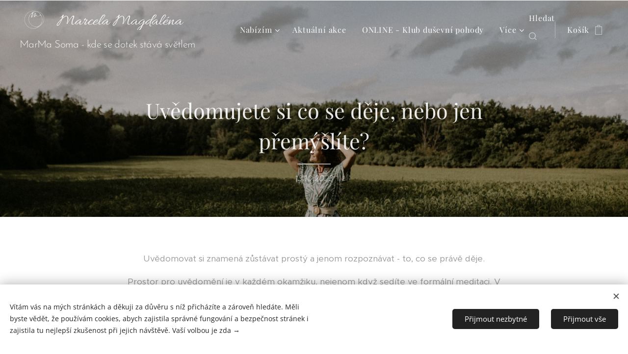

--- FILE ---
content_type: text/html; charset=UTF-8
request_url: https://www.marcelamagdalena.cz/l/uvedomujete-si-co-se-deje-nebo-jen-premyslite/
body_size: 21458
content:
<!DOCTYPE html>
<html class="no-js" prefix="og: https://ogp.me/ns#" lang="cs">
<head><link rel="preconnect" href="https://duyn491kcolsw.cloudfront.net" crossorigin><link rel="preconnect" href="https://fonts.gstatic.com" crossorigin><meta charset="utf-8"><link rel="shortcut icon" href="https://duyn491kcolsw.cloudfront.net/files/0u/0u7/0u7xd5.ico?ph=cd224c8e26"><link rel="apple-touch-icon" href="https://duyn491kcolsw.cloudfront.net/files/0u/0u7/0u7xd5.ico?ph=cd224c8e26"><link rel="icon" href="https://duyn491kcolsw.cloudfront.net/files/0u/0u7/0u7xd5.ico?ph=cd224c8e26">
    <meta http-equiv="X-UA-Compatible" content="IE=edge">
    <title>Uvědomujete si co se děje, nebo jen přemýšlíte</title>
    <meta name="viewport" content="width=device-width,initial-scale=1">
    <meta name="msapplication-tap-highlight" content="no">
    
    <link href="https://duyn491kcolsw.cloudfront.net/files/0r/0rk/0rklmm.css?ph=cd224c8e26" media="print" rel="stylesheet">
    <link href="https://duyn491kcolsw.cloudfront.net/files/2e/2e5/2e5qgh.css?ph=cd224c8e26" media="screen and (min-width:100000em)" rel="stylesheet" data-type="cq" disabled>
    <link rel="stylesheet" href="https://duyn491kcolsw.cloudfront.net/files/45/45b/45boco.css?ph=cd224c8e26"><link rel="stylesheet" href="https://duyn491kcolsw.cloudfront.net/files/4e/4er/4ersdq.css?ph=cd224c8e26" media="screen and (min-width:37.5em)"><link rel="stylesheet" href="https://duyn491kcolsw.cloudfront.net/files/1t/1tx/1tx9al.css?ph=cd224c8e26" data-wnd_color_scheme_file=""><link rel="stylesheet" href="https://duyn491kcolsw.cloudfront.net/files/13/13w/13w0vq.css?ph=cd224c8e26" data-wnd_color_scheme_desktop_file="" media="screen and (min-width:37.5em)" disabled=""><link rel="stylesheet" href="https://duyn491kcolsw.cloudfront.net/files/2v/2v0/2v0ue7.css?ph=cd224c8e26" data-wnd_additive_color_file=""><link rel="stylesheet" href="https://duyn491kcolsw.cloudfront.net/files/3d/3dz/3dzb9f.css?ph=cd224c8e26" data-wnd_typography_file=""><link rel="stylesheet" href="https://duyn491kcolsw.cloudfront.net/files/01/013/0133ua.css?ph=cd224c8e26" data-wnd_typography_desktop_file="" media="screen and (min-width:37.5em)" disabled=""><script>(()=>{let e=!1;const t=()=>{if(!e&&window.innerWidth>=600){for(let e=0,t=document.querySelectorAll('head > link[href*="css"][media="screen and (min-width:37.5em)"]');e<t.length;e++)t[e].removeAttribute("disabled");e=!0}};t(),window.addEventListener("resize",t),"container"in document.documentElement.style||fetch(document.querySelector('head > link[data-type="cq"]').getAttribute("href")).then((e=>{e.text().then((e=>{const t=document.createElement("style");document.head.appendChild(t),t.appendChild(document.createTextNode(e)),import("https://duyn491kcolsw.cloudfront.net/client/js.polyfill/container-query-polyfill.modern.js").then((()=>{let e=setInterval((function(){document.body&&(document.body.classList.add("cq-polyfill-loaded"),clearInterval(e))}),100)}))}))}))})()</script>
<link rel="preload stylesheet" href="https://duyn491kcolsw.cloudfront.net/files/2m/2m8/2m8msc.css?ph=cd224c8e26" as="style"><meta name="description" content="Uvědomovat si znamená zůstávat prostý a jenom rozpoznávat - to, co se právě děje."><meta name="keywords" content="kontinuum movement, duševní hygiena, marma meditace, marma, meditace, harmonie těla a mysli"><meta name="generator" content="Webnode 2"><meta name="apple-mobile-web-app-capable" content="no"><meta name="apple-mobile-web-app-status-bar-style" content="black"><meta name="format-detection" content="telephone=no">



<meta property="og:url" content="https://marcelamagdalena.cz/l/uvedomujete-si-co-se-deje-nebo-jen-premyslite/"><meta property="og:title" content="Uvědomujete si co se děje, nebo jen přemýšlíte"><meta property="og:type" content="article"><meta property="og:description" content="Uvědomovat si znamená zůstávat prostý a jenom rozpoznávat - to, co se právě děje."><meta property="og:site_name" content="Marcela Magdaléna"><meta property="og:image" content="https://cd224c8e26.clvaw-cdnwnd.com/b2919ec47ace3794a1fedf4126bd5b16/200003107-53c2153c22/700/5E0A2668%202.jpeg?ph=cd224c8e26"><meta property="og:article:published_time" content="2023-10-13T00:00:00+0200"><meta name="robots" content="index,follow"><link rel="canonical" href="https://www.marcelamagdalena.cz/l/uvedomujete-si-co-se-deje-nebo-jen-premyslite/"><script>window.checkAndChangeSvgColor=function(c){try{var a=document.getElementById(c);if(a){c=[["border","borderColor"],["outline","outlineColor"],["color","color"]];for(var h,b,d,f=[],e=0,m=c.length;e<m;e++)if(h=window.getComputedStyle(a)[c[e][1]].replace(/\s/g,"").match(/^rgb[a]?\(([0-9]{1,3}),([0-9]{1,3}),([0-9]{1,3})/i)){b="";for(var g=1;3>=g;g++)b+=("0"+parseInt(h[g],10).toString(16)).slice(-2);"0"===b.charAt(0)&&(d=parseInt(b.substr(0,2),16),d=Math.max(16,d),b=d.toString(16)+b.slice(-4));f.push(c[e][0]+"="+b)}if(f.length){var k=a.getAttribute("data-src"),l=k+(0>k.indexOf("?")?"?":"&")+f.join("&");a.src!=l&&(a.src=l,a.outerHTML=a.outerHTML)}}}catch(n){}};</script></head>
<body class="l wt-blogpost ac-h ac-s ac-i ac-n l-default l-d-none b-btn-fr b-btn-s-l b-btn-dn b-btn-bw-2 img-d-r img-t-u img-h-z line-solid b-e-bs lbox-l c-s-s hn-tbg wnd-s-i  wnd-fe   wnd-eshop"><noscript>
				<iframe
				 src="https://www.googletagmanager.com/ns.html?id=GTM-542MMSL"
				 height="0"
				 width="0"
				 style="display:none;visibility:hidden"
				 >
				 </iframe>
			</noscript>

<div class="wnd-page l-page cs-dim ac-bcaaa4 ac-normal t-t-fs-m t-t-fw-l t-t-sp-n t-t-d-t t-s-fs-l t-s-fw-l t-s-sp-n t-s-d-n t-p-fs-m t-p-fw-l t-p-sp-n t-h-fs-m t-h-fw-m t-h-sp-n t-bq-fs-m t-bq-fw-m t-bq-sp-n t-bq-d-l t-btn-fw-l t-nav-fw-l t-pd-fw-l t-nav-tt-n">
    <div class="l-w t cf t-19">
        <div class="l-bg cf">
            <div class="s-bg-l">
                
                
            </div>
        </div>
        <header class="l-h cf">
            <div class="sw cf">
	<div class="sw-c cf"><section data-space="true" class="s s-hn s-hn-slogan wnd-mt-classic wnd-na-c logo-classic sc-none   wnd-w-max wnd-nh-m hn-no-bg sc-m menu-default-underline">
	<div class="s-w">
		<div class="s-o">

			<div class="s-bg">
                <div class="s-bg-l">
                    
                    
                </div>
			</div>

			<div class="h-w h-f wnd-fixed">

				<div class="n-l">
					<div class="s-c menu-nav">
						<div class="logo-block">
							<div class="b b-l logo logo-default logo-nb allura wnd-logo-with-text wnd-iar-1-1 logo-28 b-ls-l" id="wnd_LogoBlock_4607" data-wnd_mvc_type="wnd.fe.LogoBlock">
	<div class="b-l-c logo-content">
		<a class="b-l-link logo-link" href="/home/">

			<div class="b-l-image logo-image">
				<div class="b-l-image-w logo-image-cell">
                    <picture><source type="image/webp" srcset="https://cd224c8e26.clvaw-cdnwnd.com/b2919ec47ace3794a1fedf4126bd5b16/200003837-447dc447df/450/mm_logo_FINAL_bi%CC%81le3.webp?ph=cd224c8e26 450w, https://cd224c8e26.clvaw-cdnwnd.com/b2919ec47ace3794a1fedf4126bd5b16/200003837-447dc447df/700/mm_logo_FINAL_bi%CC%81le3.webp?ph=cd224c8e26 700w, https://cd224c8e26.clvaw-cdnwnd.com/b2919ec47ace3794a1fedf4126bd5b16/200003837-447dc447df/mm_logo_FINAL_bi%CC%81le3.webp?ph=cd224c8e26 1200w" sizes="(min-width: 600px) 450px, (min-width: 360px) calc(100vw * 0.8), 100vw" ><img src="https://cd224c8e26.clvaw-cdnwnd.com/b2919ec47ace3794a1fedf4126bd5b16/200003836-44eeb44eed/mm_logo_FINAL_bi%CC%81le3.png?ph=cd224c8e26" alt="" width="1200" height="1200" class="wnd-logo-img" ></picture>
				</div>
			</div>

			

			<div class="b-l-br logo-br"></div>

			<div class="b-l-text logo-text-wrapper">
				<div class="b-l-text-w logo-text">
					<span class="b-l-text-c logo-text-cell"><font><font class="wnd-font-size-120">Marcela Magdaléna</font>&nbsp;</font></span>
				</div>
			</div>

		</a>
	</div>
</div>
							<div class="l-s logo-slogan claim"><span class="sit b claim-default claim-nb brandon-grotesque slogan-21">
	<span class="sit-w"><span class="sit-c">MarMa Soma - kde se dotek stává světlem&nbsp;</span></span>
</span></div>
						</div>

						<div id="menu-slider">
							<div id="menu-block">
								<nav id="menu"><div class="menu-font menu-wrapper">
	<a href="#" class="menu-close" rel="nofollow" title="Close Menu"></a>
	<ul role="menubar" aria-label="Menu" class="level-1">
		<li role="none" class="wnd-with-submenu">
			<a class="menu-item" role="menuitem" href="/co-nabizim/"><span class="menu-item-text">Nabízím</span></a>
			<ul role="menubar" aria-label="Menu" class="level-2">
		<li role="none">
			<a class="menu-item" role="menuitem" href="/marma-masaze/"><span class="menu-item-text">MarMa Soma - péče</span></a>
			
		</li><li role="none">
			<a class="menu-item" role="menuitem" href="/marma-soma-umeni-vedomeho-doteku/"><span class="menu-item-text">MarMa Soma™- kurzy</span></a>
			
		</li><li role="none">
			<a class="menu-item" role="menuitem" href="/individualni-lekce/"><span class="menu-item-text">Individuální lekce</span></a>
			
		</li><li role="none">
			<a class="menu-item" role="menuitem" href="/meditace-stazeni-zdarma/"><span class="menu-item-text">Meditace - zDARma </span></a>
			
		</li><li role="none">
			<a class="menu-item" role="menuitem" href="/leceni-zvukem/"><span class="menu-item-text">Léčení zvukem </span></a>
			
		</li><li role="none">
			<a class="menu-item" role="menuitem" href="/kristalova-pout/"><span class="menu-item-text">Křišťálová pouť</span></a>
			
		</li><li role="none">
			<a class="menu-item" role="menuitem" href="/prozitkove-pobyty/"><span class="menu-item-text">Prožitkové pobyty</span></a>
			
		</li><li role="none">
			<a class="menu-item" role="menuitem" href="/ritualni-terapie/"><span class="menu-item-text">Rituály </span></a>
			
		</li><li role="none">
			<a class="menu-item" role="menuitem" href="/osobni-mandala/"><span class="menu-item-text">Osobní mandala </span></a>
			
		</li><li role="none">
			<a class="menu-item" role="menuitem" href="/darkove-poukazy/"><span class="menu-item-text">Dárkové poukazy</span></a>
			
		</li><li role="none">
			<a class="menu-item" role="menuitem" href="/teedenicek/"><span class="menu-item-text">TeeDeníček</span></a>
			
		</li><li role="none">
			<a class="menu-item" role="menuitem" href="/fotogalerie/"><span class="menu-item-text">Fotogalerie</span></a>
			
		</li>
	</ul>
		</li><li role="none">
			<a class="menu-item" role="menuitem" href="/terminy-akci/"><span class="menu-item-text">Aktuální akce</span></a>
			
		</li><li role="none">
			<a class="menu-item" role="menuitem" href="/klub-dusevni-pohody2/"><span class="menu-item-text">ONLINE - Klub duševní pohody</span></a>
			
		</li><li role="none">
			<a class="menu-item" role="menuitem" href="/kontakt/"><span class="menu-item-text">Kontakt</span></a>
			
		</li>
	</ul>
	<span class="more-text">Více</span>
</div></nav>
							</div>
						</div>

						<div class="cart-and-mobile">
							<div class="search">
    <div class="search-app"></div>
</div>
							<div class="cart cf">
	<div class="cart-content">
		<a href="/cart/">
			<div class="cart-content-link">
				<div class="cart-text"><span>Košík</span></div>
				<div class="cart-piece-count" data-count="0" data-wnd_cart_part="count">0</div>
				<div class="cart-piece-text" data-wnd_cart_part="text"></div>
				<div class="cart-price" data-wnd_cart_part="price">0,00 Kč</div>
			</div>
		</a>
	</div>
</div>

							<div id="menu-mobile">
								<a href="#" id="menu-submit"><span></span>Menu</a>
							</div>
						</div>
					</div>
				</div>

			</div>
		</div>
	</div>
</section></div>
</div>
        </header>
        <main class="l-m cf">
            <div class="sw cf">
	<div class="sw-c cf"><section data-space="true" class="s s-hm s-hm-bdh s-bdh cf sc-m wnd-background-image  wnd-w-wider wnd-s-normal wnd-h-auto wnd-nh-m wnd-p-cc hn-no-bg hn-slogan">
    <div class="s-w cf">
	    <div class="s-o cf">
	        <div class="s-bg cf">
                <div class="s-bg-l wnd-background-image fx-none bgpos-center-center bgatt-parallax overlay-black-light">
                    <picture><source type="image/webp" srcset="https://cd224c8e26.clvaw-cdnwnd.com/b2919ec47ace3794a1fedf4126bd5b16/200003108-5729157292/700/5E0A2668%202.webp?ph=cd224c8e26 700w, https://cd224c8e26.clvaw-cdnwnd.com/b2919ec47ace3794a1fedf4126bd5b16/200003108-5729157292/5E0A2668%202.webp?ph=cd224c8e26 1920w, https://cd224c8e26.clvaw-cdnwnd.com/b2919ec47ace3794a1fedf4126bd5b16/200003108-5729157292/5E0A2668%202.webp?ph=cd224c8e26 2x" sizes="100vw" ><img src="https://cd224c8e26.clvaw-cdnwnd.com/b2919ec47ace3794a1fedf4126bd5b16/200003107-53c2153c22/5E0A2668%202.jpeg?ph=cd224c8e26" width="1920" height="1280" alt="" fetchpriority="high" ></picture>
                    
                </div>
	        </div>
	        <div class="h-c s-c cf">
		        <div class="s-bdh-c b b-s-l b-s-r b-cs cf">
			        <div class="s-bdh-w">
			            <h1 class="s-bdh-t"><div class="ld">
	<span class="ld-c"><font class="wnd-font-size-90">Uvědomujete si co se děje, nebo jen přemýšlíte?</font></span>
</div></h1>
			            <span class="s-bdh-d"><div class="ld">
	<span class="ld-c">13.10.2023</span>
</div></span>
			        </div>
		        </div>
	        </div>
	    </div>
    </div>
</section><section class="s s-basic cf sc-w   wnd-w-wider wnd-s-normal wnd-h-auto">
	<div class="s-w cf">
		<div class="s-o s-fs cf">
			<div class="s-bg cf">
				<div class="s-bg-l">
                    
					
				</div>
			</div>
			<div class="s-c s-fs cf">
				<div class="ez cf wnd-no-cols">
	<div class="ez-c"><div class="b b-text cf">
	<div class="b-c b-text-c b-s b-s-t60 b-s-b60 b-cs cf"><p class="wnd-align-center">Uvědomovat si znamená zůstávat prostý a jenom rozpoznávat - to, co se právě děje.</p><p class="wnd-align-center">Prostor pro uvědomění je v každém okamžiku,  nejenom když sedíte ve formální meditaci. V každém okamžiku je to zásadní. V každém okamžiku se cosi děje. Meditujte bez přestání. </p><blockquote class="tbq wnd-align-center">Kontinuita uvědomování je velice důležitá. Uvědomování, uvědomování, uvědomování.</blockquote><p class="wnd-align-justify"><br></p><p class="wnd-align-center">Cokoli děláte, buďte si zároveň i vědomí, že to děláte.  Pokuste se být co nejvíce bdělí. Buďte si vědomi toho, že sedíte. Při stoupání si buďte vědomi toho, že si stoupáte. Jestliže jdete, buďte si vědomí toho, že jdete. Co je cílem? Poznávat. Probouzet se.&nbsp;</p></div>
</div></div>
</div>
			</div>
		</div>
	</div>
</section><section class="s s-basic-box cf sc-m wnd-background-image  wnd-w-wider wnd-s-normal wnd-h-auto">
	<div class="s-w cf">
		<div class="s-o s-fs box-space cf">
			<div class="s-bg cf">
                <div class="s-bg-l wnd-background-image fx-none bgpos-center-center bgatt-parallax overlay-black-light">
                    <picture><source type="image/webp" srcset="https://cd224c8e26.clvaw-cdnwnd.com/b2919ec47ace3794a1fedf4126bd5b16/200003108-5729157292/700/5E0A2668%202.webp?ph=cd224c8e26 700w, https://cd224c8e26.clvaw-cdnwnd.com/b2919ec47ace3794a1fedf4126bd5b16/200003108-5729157292/5E0A2668%202.webp?ph=cd224c8e26 1920w, https://cd224c8e26.clvaw-cdnwnd.com/b2919ec47ace3794a1fedf4126bd5b16/200003108-5729157292/5E0A2668%202.webp?ph=cd224c8e26 2x" sizes="100vw" ><img src="https://cd224c8e26.clvaw-cdnwnd.com/b2919ec47ace3794a1fedf4126bd5b16/200003107-53c2153c22/5E0A2668%202.jpeg?ph=cd224c8e26" width="1920" height="1280" alt="" loading="lazy" ></picture>
                    
                </div>
			</div>
			<div class="s-c s-fs sc-w cf">
				<div class="ez cf wnd-no-cols">
	<div class="ez-c"><div class="b b-text cf">
	<div class="b-c b-text-c b-s b-s-t60 b-s-b60 b-cs cf"><h3 class="wnd-align-center">Každý okamžik, ve kterém přivedeme uvědomění k životu, oslabujeme temnotu nevědomosti. </h3><p class="wnd-align-center"><font class="wnd-font-size-90">Sayadaw U Tejaniya</font></p><p class="wnd-align-center"><font class="wnd-font-size-90"><br></font></p></div>
</div></div>
</div>
			</div>
		</div>
	</div>
</section><section class="s s-basic cf sc-w   wnd-w-wider wnd-s-normal wnd-h-auto" data-wnd_brightness="0" data-wnd_last_section>
	<div class="s-w cf">
		<div class="s-o s-fs cf">
			<div class="s-bg cf">
				<div class="s-bg-l">
                    
					
				</div>
			</div>
			<div class="s-c s-fs cf">
				<div class="ez cf wnd-no-cols">
	<div class="ez-c"><div class="b b-text cf">
	<div class="b-c b-text-c b-s b-s-t60 b-s-b60 b-cs cf"><p class="wnd-align-center">Uvědomováním a všímavostí se učíme být v přítomném okamžiku, nehodnotit, prostě jen tak být a vnímat, že i bez touhy cokoliv měnit, svým klidným postojem mohou věci sami změnit formu. Zkuste si postupně všímat, že i ve vnějším světě, tento vzor velmi dobře funguje. </p><p class="wnd-align-center">Všímejte si, že váš klid je stále hlubší a vy jste postupně zakotveni ve svém středu. Tam kde je klid a mír</p><p class="wnd-align-center">MM</p><p class="wnd-align-center"><br></p><p class="wnd-align-center"><font class="wnd-font-size-90">V jakékoliv době, kdy potřebujete podporu, je lehké se přidat a praktikovat společně pomocí dechových technik, a meditací, a postupně navracet se ke svému vnitřnímu klidu&nbsp;</font></p></div>
</div><div class="b b-s b-s-t150 b-s-b150 b-btn b-btn-5 wnd-align-center">
	<div class="b-btn-c i-a">
		<a class="b-btn-l" href="/user-registration/">
			<span class="b-btn-t">zaRegistrovat se do klubu duševní pohody</span>
		</a>
	</div>
</div></div>
</div>
			</div>
		</div>
	</div>
</section></div>
</div>
<div class="s-bdf b-s b-s-t200 b-cs wnd-disabled" data-wnd_social_buttons="true">
	<div class="s-bdf-share b-s-b200"></div>
	<div class="s-bdf-comments"></div>
	<div class="s-bdf-html"></div>
</div>

        </main>
        <footer class="l-f cf">
            <div class="sw cf">
	<div class="sw-c cf"><section data-wn-border-element="s-f-border" class="s s-f s-f-edit sc-acs  sc-al wnd-w-wider wnd-s-higher wnd-h-auto">
	<div class="s-w">
		<div class="s-o">
			<div class="s-bg">
                <div class="s-bg-l">
                    
                    
                </div>
			</div>
			<div class="s-f-ez">
				<div class="s-c s-f-border">
					<div>
						<div class="ez cf">
	<div class="ez-c"><div class="cw cf">
	<div class="cw-c cf"><div class="c cf" style="width:29.553%;">
	<div class="c-c cf"><div class="b-sp b b-s cf" style="margin-left:0%;margin-right:0%;">
    <div class="b-sp-c" id="wnd_SpacingBlock_64001764711797542_container" style="position:relative;padding-bottom:107.06%;">
        <div class="b-sp-placeholder">
            
        </div>
    </div>
</div><div class="b b-text cf">
	<div class="b-c b-text-c b-s b-s-t60 b-s-b60 b-cs cf"><h2><font class="wnd-font-size-80"><br></font></h2><h2><font class="wnd-font-size-80">Kontakt</font></h2>

<p><font class="wnd-font-size-90 wsw-06"><strong>V Praze</strong><br>
Veletržní 29, Praha&nbsp;</font></p>


</div>
</div><div class="b b-text cf">
	<div class="b-c b-text-c b-s b-s-t60 b-s-b60 b-cs cf">

<p><font class="wnd-font-size-90 wsw-06"><strong>V Plzni -</strong></font><font class="wnd-font-size-90"><strong> <a href="https://www.ateliervlnydechu.cz/">Atelier Vlny dechu</a></strong></font></p><p><font class="wnd-font-size-90 wsw-06">Bezručova 29, Plzeň</font></p>


</div>
</div><div class="b b-text cf">
	<div class="b-c b-text-c b-s b-s-t60 b-s-b60 b-cs cf">

<p><a href="mailto:marcelamagdalena@dotekandelu.cz" style="font-size: 15.48px; letter-spacing: 0px;">marcelamagdalena@dotekandelu.cz</a></p>
</div>
</div></div>
</div><div class="c cf" style="width:42.873%;">
	<div class="c-c cf"><div class="b-img b-img-default b b-s cf wnd-orientation-square wnd-type-image img-s-n" style="margin-left:0;margin-right:0;" id="wnd_ImageBlock_98591764711777720">
	<div class="b-img-w">
		<div class="b-img-c" style="padding-bottom:64.66%;text-align:center;">
            <picture><source type="image/webp" srcset="https://cd224c8e26.clvaw-cdnwnd.com/b2919ec47ace3794a1fedf4126bd5b16/200003837-447dc447df/450/mm_logo_FINAL_bi%CC%81le3.webp?ph=cd224c8e26 450w, https://cd224c8e26.clvaw-cdnwnd.com/b2919ec47ace3794a1fedf4126bd5b16/200003837-447dc447df/700/mm_logo_FINAL_bi%CC%81le3.webp?ph=cd224c8e26 700w, https://cd224c8e26.clvaw-cdnwnd.com/b2919ec47ace3794a1fedf4126bd5b16/200003837-447dc447df/mm_logo_FINAL_bi%CC%81le3.webp?ph=cd224c8e26 1200w" sizes="(min-width: 600px) calc(100vw * 0.75), 100vw" ><img id="wnd_ImageBlock_98591764711777720_img" src="https://cd224c8e26.clvaw-cdnwnd.com/b2919ec47ace3794a1fedf4126bd5b16/200003836-44eeb44eed/mm_logo_FINAL_bi%CC%81le3.png?ph=cd224c8e26" alt="" width="1200" height="1200" loading="lazy" style="top:-29.58%;left:0%;width:100%;height:159.15915915916%;position:absolute;" ></picture>
			</div>
		
	</div>
</div><div class="b b-text cf">
	<div class="b-c b-text-c b-s b-s-t60 b-s-b60 b-cs cf"><h2><font class="wnd-font-size-90"><br></font></h2><h2><font data-w-w="true"><font class="wnd-font-size-90" data-w-w="false">Přihlaste se o novinky</font></font></h2></div>
</div><div class="form b b-s b-form-light f-rg-normal cf">
	<form action="" method="post">

		<fieldset class="form-fieldset">
			<div><div class="form-input form-email watch-change cf wnd-form-field wnd-required">
	<input spellcheck="false" id="field-wnd_EmailField_10165" name="wnd_EmailField_10165" required value="@" type="email" maxlength="255">
	<label for="field-wnd_EmailField_10165"><span class="it b link">
	<span class="it-c">E-mail</span>
</span></label>
</div></div>
		</fieldset>

        

		<div class="form-submit b-btn cf b-btn-fs b-btn-3">
			<button class="b-btn-l" type="submit" name="send" value="wnd_FormBlock_73549">
				<span class="text b-btn-t">Odeslat</span>
			</button>
		</div>

	</form>

    

    
</div></div>
</div><div class="c cf" style="width:27.574%;">
	<div class="c-c cf"><div class="b-sp b b-s cf" style="margin-left:0%;margin-right:0%;">
    <div class="b-sp-c" id="wnd_SpacingBlock_5321764711822490_container" style="position:relative;padding-bottom:117.52922318126%;">
        <div class="b-sp-placeholder">
            
        </div>
    </div>
</div><div class="b b-text cf">
	<div class="b-c b-text-c b-s b-s-t60 b-s-b60 b-cs cf"><h2><font class="wnd-font-size-80"><br></font></h2><p class="wnd-align-right"><strong style="font-size: 15.48px; color: rgb(112, 112, 112); letter-spacing: 0px;">Bankovní spojení</strong></p><p class="wnd-align-right"><font class="wsw-06"><font class="wnd-font-size-90">3024948043/0800<br></font></font></p><p class="wnd-align-right"><font class="wsw-06"><font class="wnd-font-size-90">IČ<strong>:</strong>&nbsp;61302619</font></font><br></p></div>
</div><div class="b b-text cf">
	<div class="b-c b-text-c b-s b-s-t60 b-s-b60 b-cs cf"><p class="wnd-align-right"><a href="https://www.marcelamagdalena.cz/ochrana-osobnich-udaju/"><font class="wnd-font-size-90">Zásady ochrany osobních údajů</font></a></p><p class="wnd-align-right"><a href="https://www.marcelamagdalena.cz/vseobecne-obchodni-podminky/"><font class="wnd-font-size-90">Všeobecné obchodní podmínky</font></a></p><p class="wnd-align-right"><font data-w-w="true"><a href="https://www.marcelamagdalena.cz/zreknuti-odpovednosti/"><font class="wnd-font-size-90">Zřeknutí zodpovědnosti</font></a></font></p></div>
</div></div>
</div></div>
</div></div>
</div>
					</div>
				</div>
			</div>
			<div class="s-c s-f-l-w">
				<div class="s-f-l b-s b-s-t0 b-s-b0">
					<div class="s-f-l-c s-f-l-c-first">
						<div class="s-f-sf">
                            <span class="sf b">
<span class="sf-content sf-c link">&nbsp;Copyright © 2025 Marcela Magdaléna Masopustová - MarMa Soma™ vytvořená značka a originální koncept. Všechna práva vyhrazena&nbsp;</span>
</span>
                            <span class="sf-cbr link">
    <a href="#" rel="nofollow">Cookies</a>
</span>
                            
                            
                            
						</div>
					</div>
					<div class="s-f-l-c s-f-l-c-last">
						<div class="s-f-lang lang-select cf">
	
</div>
					</div>
                    <div class="s-f-l-c s-f-l-c-currency">
                        <div class="s-f-ccy ccy-select cf">
	
</div>
                    </div>
				</div>
			</div>
		</div>
	</div>
	<div class="s-f-bg-stripe"></div>
</section></div>
</div>
        </footer>
    </div>
    
</div>
<section class="cb cb-light" id="cookiebar" style="display:none;" id="cookiebar" style="display:none;">
	<div class="cb-bar cb-scrollable">
		<div class="cb-bar-c">
			<div class="cb-bar-text">Vítám vás na mých stránkách a děkuji za důvěru s níž přicházíte a zároveň hledáte. Měli byste vědět, že používám cookies, abych zajistila správné fungování a bezpečnost stránek i zajistila tu nejlepší zkušenost při jejich návštěvě. Vaší volbou je zda →</div>
			<div class="cb-bar-buttons">
				<button class="cb-button cb-close-basic" data-action="accept-necessary">
					<span class="cb-button-content">Přijmout nezbytné</span>
				</button>
				<button class="cb-button cb-close-basic" data-action="accept-all">
					<span class="cb-button-content">Přijmout vše</span>
				</button>
				
			</div>
		</div>
        <div class="cb-close cb-close-basic" data-action="accept-necessary"></div>
	</div>

	<div class="cb-popup cb-light close">
		<div class="cb-popup-c">
			<div class="cb-popup-head">
				<h3 class="cb-popup-title">Pokročilá nastavení</h3>
				<p class="cb-popup-text">Zde můžete upravit své preference ohledně cookies. Následující kategorie můžete povolit či zakázat a svůj výběr uložit.</p>
			</div>
			<div class="cb-popup-options cb-scrollable">
				<div class="cb-option">
					<input class="cb-option-input" type="checkbox" id="necessary" name="necessary" readonly="readonly" disabled="disabled" checked="checked">
                    <div class="cb-option-checkbox"></div>
                    <label class="cb-option-label" for="necessary">Nezbytné krátkodobé cookies</label>
					<div class="cb-option-text">Bez nezbytných cookies se neobejde správné a bezpečné fungování našich stránek a registrační proces na nich.</div>
				</div><div class="cb-option">
					<input class="cb-option-input" type="checkbox" id="functional" name="functional">
                    <div class="cb-option-checkbox"></div>
                    <label class="cb-option-label" for="functional">Funkční cookies</label>
					<div class="cb-option-text">Funkční cookies ukládají vaše preference a uzpůsobí podle nich naše stránky.</div>
				</div><div class="cb-option">
					<input class="cb-option-input" type="checkbox" id="performance" name="performance">
                    <div class="cb-option-checkbox"></div>
                    <label class="cb-option-label" for="performance">Výkonnostní cookies</label>
					<div class="cb-option-text">Výkonnostní cookies monitorují výkon našich stránek.</div>
				</div><div class="cb-option">
					<input class="cb-option-input" type="checkbox" id="marketing" name="marketing">
                    <div class="cb-option-checkbox"></div>
                    <label class="cb-option-label" for="marketing">Marketingové cookies</label>
					<div class="cb-option-text">Díky marketingovým cookies můžeme měřit a analyzovat výkon našeho webu.</div>
				</div>
			</div>
			<div class="cb-popup-footer">
				<button class="cb-button cb-save-popup" data-action="advanced-save">
					<span class="cb-button-content">Uložit</span>
				</button>
			</div>
			<div class="cb-close cb-close-popup" data-action="close"></div>
		</div>
	</div>
</section>

<script>
document.querySelector("#menu a[href='/klub-dusevni-pohody/']").href = "https://www.klubdusevnipohody.cz/";
</script>
<script>
document.querySelector("#menu a[href='/co-nabizim/']").href = "#";
</script><script src="https://duyn491kcolsw.cloudfront.net/files/3n/3no/3nov38.js?ph=cd224c8e26" crossorigin="anonymous" type="module"></script><script>document.querySelector(".wnd-fe")&&[...document.querySelectorAll(".c")].forEach((e=>{const t=e.querySelector(".b-text:only-child");t&&""===t.querySelector(".b-text-c").innerText&&e.classList.add("column-empty")}))</script>


<script src="https://duyn491kcolsw.cloudfront.net/client.fe/js.compiled/lang.cz.2086.js?ph=cd224c8e26" crossorigin="anonymous"></script><script src="https://duyn491kcolsw.cloudfront.net/client.fe/js.compiled/compiled.multi.2-2193.js?ph=cd224c8e26" crossorigin="anonymous"></script><script>var wnd = wnd || {};wnd.$data = {"image_content_items":{"wnd_ThumbnailBlock_1":{"id":"wnd_ThumbnailBlock_1","type":"wnd.pc.ThumbnailBlock"},"wnd_Section_default_79012320":{"id":"wnd_Section_default_79012320","type":"wnd.pc.Section"},"wnd_Section_default_684916764":{"id":"wnd_Section_default_684916764","type":"wnd.pc.Section"},"wnd_Section_default_846713430":{"id":"wnd_Section_default_846713430","type":"wnd.pc.Section"},"wnd_LogoBlock_4607":{"id":"wnd_LogoBlock_4607","type":"wnd.pc.LogoBlock"},"wnd_FooterSection_footer_36324":{"id":"wnd_FooterSection_footer_36324","type":"wnd.pc.FooterSection"},"wnd_ImageBlock_98591764711777720":{"id":"wnd_ImageBlock_98591764711777720","type":"wnd.pc.ImageBlock"}},"svg_content_items":{"wnd_LogoBlock_4607":{"id":"wnd_LogoBlock_4607","type":"wnd.pc.LogoBlock"},"wnd_ImageBlock_98591764711777720":{"id":"wnd_ImageBlock_98591764711777720","type":"wnd.pc.ImageBlock"}},"content_items":[],"eshopSettings":{"ESHOP_SETTINGS_DISPLAY_PRICE_WITHOUT_VAT":false,"ESHOP_SETTINGS_DISPLAY_ADDITIONAL_VAT":false,"ESHOP_SETTINGS_DISPLAY_SHIPPING_COST":false},"project_info":{"isMultilanguage":false,"isMulticurrency":false,"eshop_tax_enabled":"0","country_code":"cz","contact_state":null,"eshop_tax_type":"VAT","eshop_discounts":true,"graphQLURL":"https:\/\/marcelamagdalena.cz\/servers\/graphql\/","iubendaSettings":{"cookieBarCode":"","cookiePolicyCode":"","privacyPolicyCode":"","termsAndConditionsCode":""}}};</script><script>wnd.$system = {"fileSystemType":"aws_s3","localFilesPath":"https:\/\/www.marcelamagdalena.cz\/_files\/","awsS3FilesPath":"https:\/\/cd224c8e26.clvaw-cdnwnd.com\/b2919ec47ace3794a1fedf4126bd5b16\/","staticFiles":"https:\/\/duyn491kcolsw.cloudfront.net\/files","isCms":false,"staticCDNServers":["https:\/\/duyn491kcolsw.cloudfront.net\/"],"fileUploadAllowExtension":["jpg","jpeg","jfif","png","gif","bmp","ico","svg","webp","tiff","pdf","doc","docx","ppt","pptx","pps","ppsx","odt","xls","xlsx","txt","rtf","mp3","wma","wav","ogg","amr","flac","m4a","3gp","avi","wmv","mov","mpg","mkv","mp4","mpeg","m4v","swf","gpx","stl","csv","xml","txt","dxf","dwg","iges","igs","step","stp"],"maxUserFormFileLimit":4194304,"frontendLanguage":"cz","backendLanguage":"cz","frontendLanguageId":"1","page":{"id":50000001,"identifier":"l","template":{"id":200002214,"styles":{"background":{"default":null},"additiveColor":"ac-bcaaa4 ac-normal","scheme":"cs-dim","acHeadings":true,"acIcons":true,"lineStyle":"line-solid","imageTitle":"img-t-u","imageHover":"img-h-z","imageStyle":"img-d-r","buttonDecoration":"b-btn-dn","buttonStyle":"b-btn-fr","buttonSize":"b-btn-s-l","buttonBorders":"b-btn-bw-2","lightboxStyle":"lbox-l","eshopGridItemStyle":"b-e-bs","eshopGridItemAlign":"b-e-c","columnSpaces":"c-s-s","acMenu":true,"layoutType":"l-default","layoutDecoration":"l-d-none","formStyle":"light","menuType":"","menuStyle":"menu-default-underline","sectionWidth":"wnd-w-wider","sectionSpace":"wnd-s-normal","typography":"t-19_new","acSubheadings":true,"acOthers":false,"buttonWeight":"t-btn-fw-l","productWeight":"t-pd-fw-l","menuWeight":"t-nav-fw-l","headerBarStyle":"","searchStyle":"wnd-s-i","headerType":"one_claim","typoTitleSizes":"t-t-fs-m","typoTitleWeights":"t-t-fw-l","typoTitleSpacings":"t-t-sp-n","typoTitleDecorations":"t-t-d-t","typoHeadingSizes":"t-h-fs-m","typoHeadingWeights":"t-h-fw-m","typoHeadingSpacings":"t-h-sp-n","typoSubtitleSizes":"t-s-fs-l","typoSubtitleWeights":"t-s-fw-l","typoSubtitleSpacings":"t-s-sp-n","typoSubtitleDecorations":"t-s-d-n","typoParagraphSizes":"t-p-fs-m","typoParagraphWeights":"t-p-fw-l","typoParagraphSpacings":"t-p-sp-n","typoBlockquoteSizes":"t-bq-fs-m","typoBlockquoteWeights":"t-bq-fw-m","typoBlockquoteSpacings":"t-bq-sp-n","typoBlockquoteDecorations":"t-bq-d-l","menuTextTransform":"t-nav-tt-n"}},"layout":"blog_detail","name":"\u003Cfont class=\u0022wnd-font-size-90\u0022\u003EUv\u011bdomujete si co se d\u011bje, nebo jen p\u0159em\u00fd\u0161l\u00edte?\u003C\/font\u003E","html_title":"Uv\u011bdomujete si co se d\u011bje, nebo jen p\u0159em\u00fd\u0161l\u00edte","language":"cz","langId":1,"isHomepage":false,"meta_description":"","meta_keywords":"kontinuum movement, du\u0161evn\u00ed hygiena, marma meditace, marma, meditace, harmonie t\u011bla a mysli","header_code":null,"footer_code":null,"styles":null,"countFormsEntries":[]},"listingsPrefix":"\/l\/","productPrefix":"\/p\/","cartPrefix":"\/cart\/","checkoutPrefix":"\/checkout\/","searchPrefix":"\/search\/","isCheckout":false,"isEshop":true,"hasBlog":true,"isProductDetail":false,"isListingDetail":true,"listing_page":{"id":200061313,"template_id":50000000,"link":"\/rozjimani\/","identifier":"uvedomujete-si-co-se-deje-nebo-jen-premyslite"},"hasEshopAnalytics":false,"gTagId":null,"gAdsId":null,"format":{"be":{"DATE_TIME":{"mask":"%d.%m.%Y %H:%M","regexp":"^(((0?[1-9]|[1,2][0-9]|3[0,1])\\.(0?[1-9]|1[0-2])\\.[0-9]{1,4})(( [0-1][0-9]| 2[0-3]):[0-5][0-9])?|(([0-9]{4}(0[1-9]|1[0-2])(0[1-9]|[1,2][0-9]|3[0,1])(0[0-9]|1[0-9]|2[0-3])[0-5][0-9][0-5][0-9])))?$"},"DATE":{"mask":"%d.%m.%Y","regexp":"^((0?[1-9]|[1,2][0-9]|3[0,1])\\.(0?[1-9]|1[0-2])\\.[0-9]{1,4})$"},"CURRENCY":{"mask":{"point":",","thousands":" ","decimals":2,"mask":"%s","zerofill":true,"ignoredZerofill":true}}},"fe":{"DATE_TIME":{"mask":"%d.%m.%Y %H:%M","regexp":"^(((0?[1-9]|[1,2][0-9]|3[0,1])\\.(0?[1-9]|1[0-2])\\.[0-9]{1,4})(( [0-1][0-9]| 2[0-3]):[0-5][0-9])?|(([0-9]{4}(0[1-9]|1[0-2])(0[1-9]|[1,2][0-9]|3[0,1])(0[0-9]|1[0-9]|2[0-3])[0-5][0-9][0-5][0-9])))?$"},"DATE":{"mask":"%d.%m.%Y","regexp":"^((0?[1-9]|[1,2][0-9]|3[0,1])\\.(0?[1-9]|1[0-2])\\.[0-9]{1,4})$"},"CURRENCY":{"mask":{"point":",","thousands":" ","decimals":2,"mask":"%s","zerofill":true,"ignoredZerofill":true}}}},"e_product":null,"listing_item":{"id":200010696,"name":"\u003Cfont class=\u0022wnd-font-size-90\u0022\u003EUv\u011bdomujete si co se d\u011bje, nebo jen p\u0159em\u00fd\u0161l\u00edte?\u003C\/font\u003E","identifier":"uvedomujete-si-co-se-deje-nebo-jen-premyslite","date":"20231013103005","meta_description":"","meta_keywords":"kontinuum movement, du\u0161evn\u00ed hygiena, marma meditace, marma, meditace, harmonie t\u011bla a mysli","html_title":"Uv\u011bdomujete si co se d\u011bje, nebo jen p\u0159em\u00fd\u0161l\u00edte","styles":null,"content_items":{"wnd_PerexBlock_1":{"type":"wnd.pc.PerexBlock","id":"wnd_PerexBlock_1","context":"page","text":"\u003Cp\u003EUv\u011bdomovat si znamen\u00e1 z\u016fst\u00e1vat prost\u00fd a jenom rozpozn\u00e1vat - to, co se pr\u00e1v\u011b d\u011bje.\u003C\/p\u003E"},"wnd_ThumbnailBlock_1":{"type":"wnd.pc.ThumbnailBlock","id":"wnd_ThumbnailBlock_1","context":"page","style":{"background":{"default":{"default":"wnd-background-image"},"overlays":{"default":"overlay-black-light"}},"backgroundSettings":{"default":{"default":{"id":200003107,"src":"200003107-53c2153c22\/5E0A2668 2.jpeg","dataType":"filesystem_files","mime":"image\/jpeg","mediaType":"myImages","width":1920,"height":1280,"alternatives":{"image\/webp":{"id":"200003108","src":"200003108-5729157292\/5E0A2668 2.webp","dataType":"filesystem_files","mime":"image\/webp","mediaType":"myImages","width":1920,"height":1280}}}}}},"refs":{"filesystem_files":[{"filesystem_files.id":200003107}]}},"wnd_SectionWrapper_1_main":{"type":"wnd.pc.SectionWrapper","id":"wnd_SectionWrapper_1_main","context":"page","content":["wnd_BlogDetailHeaderSection_blog_detail_header_839840264","wnd_Section_default_79012320","wnd_Section_default_684916764","wnd_Section_default_846713430"]},"wnd_BlogDetailHeaderSection_blog_detail_header_839840264":{"type":"wnd.pc.BlogDetailHeaderSection","contentIdentifier":"blog_detail_header","id":"wnd_BlogDetailHeaderSection_blog_detail_header_839840264","context":"page","content":{"default":["wnd_ListingDataBlock_448715758","wnd_ListingDataBlock_53194284"],"default_box":["wnd_ListingDataBlock_448715758","wnd_ListingDataBlock_53194284"]},"contentMap":{"wnd.pc.ListingDataBlock":{"name":"wnd_ListingDataBlock_448715758","date":"wnd_ListingDataBlock_53194284"}},"style":{"sectionColor":{"default":"sc-m"},"sectionHeight":{"default":"wnd-h-auto"},"background":{"default":{"default":"wnd-background-image"},"effects":{"default":"fx-none"},"overlays":{"default":"overlay-black-light"},"position":{"default":"bgpos-center-center"},"attachment":{"default":"bgatt-parallax"}},"backgroundSettings":{"default":{"default":{"id":200003107,"src":"200003107-53c2153c22\/5E0A2668 2.jpeg","dataType":"filesystem_files","mime":"image\/jpeg","mediaType":"myImages","width":1920,"height":1280,"alternatives":{"image\/webp":{"id":"200003108","src":"200003108-5729157292\/5E0A2668 2.webp","dataType":"filesystem_files","mime":"image\/webp","mediaType":"myImages","width":1920,"height":1280}}}}}},"variant":{"default":"default"},"brightness":0.28,"refs":{"filesystem_files":[{"filesystem_files.id":200003107}]}},"wnd_ListingDataBlock_448715758":{"type":"wnd.pc.ListingDataBlock","id":"wnd_ListingDataBlock_448715758","context":"page","refDataType":"listing_items","refDataKey":"listing_items.name","refDataId":200007615},"wnd_ListingDataBlock_53194284":{"type":"wnd.pc.ListingDataBlock","id":"wnd_ListingDataBlock_53194284","context":"page","refDataType":"listing_items","refDataKey":"listing_items.date","refDataId":200007615},"wnd_Section_default_79012320":{"type":"wnd.pc.Section","contentIdentifier":"default","id":"wnd_Section_default_79012320","context":"page","content":{"default":["wnd_EditZone_178582607"],"default_box":["wnd_EditZone_178582607"]},"contentMap":{"wnd.pc.EditZone":{"master-01":"wnd_EditZone_178582607"}},"style":{"sectionColor":{"default":"sc-w"},"sectionWidth":{"default":"wnd-w-wider"},"sectionSpace":{"default":"wnd-s-normal"},"sectionHeight":{"default":"wnd-h-auto"},"sectionPosition":{"default":"wnd-p-cc"}},"variant":{"default":"default"}},"wnd_EditZone_178582607":{"type":"wnd.pc.EditZone","id":"wnd_EditZone_178582607","context":"page","content":["wnd_TextBlock_406274322"]},"wnd_TextBlock_406274322":{"type":"wnd.pc.TextBlock","id":"wnd_TextBlock_406274322","context":"page","code":"\u003Cp class=\u0022wnd-align-center\u0022\u003EUv\u011bdomovat si znamen\u00e1 z\u016fst\u00e1vat prost\u00fd a jenom rozpozn\u00e1vat - to, co se pr\u00e1v\u011b d\u011bje.\u003C\/p\u003E\u003Cp class=\u0022wnd-align-center\u0022\u003EProstor pro uv\u011bdom\u011bn\u00ed je v ka\u017ed\u00e9m okam\u017eiku,  nejenom kdy\u017e sed\u00edte ve form\u00e1ln\u00ed meditaci. V ka\u017ed\u00e9m okam\u017eiku je to z\u00e1sadn\u00ed. V ka\u017ed\u00e9m okam\u017eiku se cosi d\u011bje. Meditujte bez p\u0159est\u00e1n\u00ed. \u003C\/p\u003E\u003Cblockquote class=\u0022tbq wnd-align-center\u0022\u003EKontinuita uv\u011bdomov\u00e1n\u00ed je velice d\u016fle\u017eit\u00e1. Uv\u011bdomov\u00e1n\u00ed, uv\u011bdomov\u00e1n\u00ed, uv\u011bdomov\u00e1n\u00ed.\u003C\/blockquote\u003E\u003Cp class=\u0022wnd-align-justify\u0022\u003E\u003Cbr\u003E\u003C\/p\u003E\u003Cp class=\u0022wnd-align-center\u0022\u003ECokoli d\u011bl\u00e1te, bu\u010fte si z\u00e1rove\u0148 i v\u011bdom\u00ed, \u017ee to d\u011bl\u00e1te.  Pokuste se b\u00fdt co nejv\u00edce bd\u011bl\u00ed. Bu\u010fte si v\u011bdomi toho, \u017ee sed\u00edte. P\u0159i stoup\u00e1n\u00ed si bu\u010fte v\u011bdomi toho, \u017ee si stoup\u00e1te. Jestli\u017ee jdete, bu\u010fte si v\u011bdom\u00ed toho, \u017ee jdete. Co je c\u00edlem? Pozn\u00e1vat. Probouzet se.\u0026nbsp;\u003C\/p\u003E"},"wnd_Section_default_684916764":{"type":"wnd.pc.Section","contentIdentifier":"default","id":"wnd_Section_default_684916764","context":"page","content":{"default":["wnd_EditZone_123955323"],"default_box":["wnd_EditZone_123955323"]},"contentMap":{"wnd.pc.EditZone":{"master-01":"wnd_EditZone_123955323"}},"style":{"sectionColor":{"default":"sc-m"},"sectionWidth":{"default":"wnd-w-wider"},"sectionSpace":{"default":"wnd-s-normal"},"sectionHeight":{"default":"wnd-h-auto"},"sectionPosition":{"default":"wnd-p-cc"},"background":{"default":{"default":"wnd-background-image"},"effects":{"default":"fx-none"},"overlays":{"default":"overlay-black-light"},"position":{"default":"bgpos-center-center"},"attachment":{"default":"bgatt-parallax"}},"backgroundSettings":{"default":{"default":{"id":200003107,"src":"200003107-53c2153c22\/5E0A2668 2.jpeg","dataType":"filesystem_files","mime":"image\/jpeg","mediaType":"myImages","width":1920,"height":1280,"alternatives":{"image\/webp":{"id":200003108,"src":"200003108-5729157292\/5E0A2668 2.webp","dataType":"filesystem_files","mime":"image\/webp","mediaType":"myImages","width":1920,"height":1280}}}}}},"variant":{"default":"default_box"},"refs":{"filesystem_files":[{"filesystem_files.id":200003107}]},"brightness":0.28},"wnd_EditZone_123955323":{"type":"wnd.pc.EditZone","id":"wnd_EditZone_123955323","context":"page","content":["wnd_TextBlock_561114594"]},"wnd_TextBlock_561114594":{"type":"wnd.pc.TextBlock","id":"wnd_TextBlock_561114594","context":"page","code":"\u003Ch3 class=\u0022wnd-align-center\u0022\u003EKa\u017ed\u00fd okam\u017eik, ve kter\u00e9m p\u0159ivedeme uv\u011bdom\u011bn\u00ed k \u017eivotu, oslabujeme temnotu nev\u011bdomosti. \u003C\/h3\u003E\u003Cp class=\u0022wnd-align-center\u0022\u003E\u003Cfont class=\u0022wnd-font-size-90\u0022\u003ESayadaw U Tejaniya\u003C\/font\u003E\u003C\/p\u003E\u003Cp class=\u0022wnd-align-center\u0022\u003E\u003Cfont class=\u0022wnd-font-size-90\u0022\u003E\u003Cbr\u003E\u003C\/font\u003E\u003C\/p\u003E"},"wnd_Section_default_846713430":{"type":"wnd.pc.Section","contentIdentifier":"default","id":"wnd_Section_default_846713430","context":"page","content":{"default":["wnd_EditZone_794785827"],"default_box":["wnd_EditZone_794785827"]},"contentMap":{"wnd.pc.EditZone":{"master-01":"wnd_EditZone_794785827"}},"style":{"sectionColor":{"default":"sc-w"},"sectionWidth":{"default":"wnd-w-wider"},"sectionSpace":{"default":"wnd-s-normal"},"sectionHeight":{"default":"wnd-h-auto"},"sectionPosition":{"default":"wnd-p-cc"}},"variant":{"default":"default"}},"wnd_EditZone_794785827":{"type":"wnd.pc.EditZone","id":"wnd_EditZone_794785827","context":"page","content":["wnd_TextBlock_332707458","wnd_ButtonBlock_84421"]},"wnd_TextBlock_332707458":{"type":"wnd.pc.TextBlock","id":"wnd_TextBlock_332707458","context":"page","code":"\u003Cp class=\u0022wnd-align-center\u0022\u003EUv\u011bdomov\u00e1n\u00edm a v\u0161\u00edmavost\u00ed se u\u010d\u00edme b\u00fdt v p\u0159\u00edtomn\u00e9m okam\u017eiku, nehodnotit, prost\u011b jen tak b\u00fdt a vn\u00edmat, \u017ee i bez touhy cokoliv m\u011bnit, sv\u00fdm klidn\u00fdm postojem mohou v\u011bci sami zm\u011bnit formu. Zkuste si postupn\u011b v\u0161\u00edmat, \u017ee i ve vn\u011bj\u0161\u00edm sv\u011bt\u011b, tento vzor velmi dob\u0159e funguje. \u003C\/p\u003E\u003Cp class=\u0022wnd-align-center\u0022\u003EV\u0161\u00edmejte si, \u017ee v\u00e1\u0161 klid je st\u00e1le hlub\u0161\u00ed a vy jste postupn\u011b zakotveni ve sv\u00e9m st\u0159edu. Tam kde je klid a m\u00edr\u003C\/p\u003E\u003Cp class=\u0022wnd-align-center\u0022\u003EMM\u003C\/p\u003E\u003Cp class=\u0022wnd-align-center\u0022\u003E\u003Cbr\u003E\u003C\/p\u003E\u003Cp class=\u0022wnd-align-center\u0022\u003E\u003Cfont class=\u0022wnd-font-size-90\u0022\u003EV jak\u00e9koliv dob\u011b, kdy pot\u0159ebujete podporu, je lehk\u00e9 se p\u0159idat a praktikovat spole\u010dn\u011b pomoc\u00ed dechov\u00fdch technik, a meditac\u00ed, a postupn\u011b navracet se ke sv\u00e9mu vnit\u0159n\u00edmu klidu\u0026nbsp;\u003C\/font\u003E\u003C\/p\u003E"},"wnd_ButtonBlock_84421":{"id":"wnd_ButtonBlock_84421","context":"page","code":"zaRegistrovat se do klubu du\u0161evn\u00ed pohody","link":"\/user-registration\/","open_in_new_window":0,"style":{"class":"","cssClasses":{"color":"b-btn-5","align":"wnd-align-center"}},"type":"wnd.pc.ButtonBlock","=text":"Call to action"}}},"feReleasedFeatures":{"dualCurrency":false,"HeurekaSatisfactionSurvey":true,"productAvailability":true},"labels":{"dualCurrency.fixedRate":"","invoicesGenerator.W2EshopInvoice.alreadyPayed":"Nepla\u0165te! - Uhrazeno","invoicesGenerator.W2EshopInvoice.amount":"Mno\u017estv\u00ed:","invoicesGenerator.W2EshopInvoice.contactInfo":"Kontaktn\u00ed informace:","invoicesGenerator.W2EshopInvoice.couponCode":"K\u00f3d kup\u00f3nu","invoicesGenerator.W2EshopInvoice.customer":"Z\u00e1kazn\u00edk:","invoicesGenerator.W2EshopInvoice.dateOfIssue":"Datum vystaven\u00ed:","invoicesGenerator.W2EshopInvoice.dateOfTaxableSupply":"Datum uskute\u010dn\u011bn\u00ed pln\u011bn\u00ed:","invoicesGenerator.W2EshopInvoice.dic":"DI\u010c:","invoicesGenerator.W2EshopInvoice.discount":"Sleva","invoicesGenerator.W2EshopInvoice.dueDate":"Datum splatnosti:","invoicesGenerator.W2EshopInvoice.email":"E-mail:","invoicesGenerator.W2EshopInvoice.filenamePrefix":"Faktura-","invoicesGenerator.W2EshopInvoice.fiscalCode":"Da\u0148ov\u00fd k\u00f3d:","invoicesGenerator.W2EshopInvoice.freeShipping":"Doprava zdarma","invoicesGenerator.W2EshopInvoice.ic":"I\u010c:","invoicesGenerator.W2EshopInvoice.invoiceNo":"Faktura \u010d\u00edslo","invoicesGenerator.W2EshopInvoice.invoiceNoTaxed":"Faktura - Da\u0148ov\u00fd doklad \u010d\u00edslo","invoicesGenerator.W2EshopInvoice.notVatPayers":"Nejsem pl\u00e1tcem DPH","invoicesGenerator.W2EshopInvoice.orderNo":"\u010c\u00edslo objedn\u00e1vky:","invoicesGenerator.W2EshopInvoice.paymentPrice":"Cena platebn\u00ed metody:","invoicesGenerator.W2EshopInvoice.pec":"PEC:","invoicesGenerator.W2EshopInvoice.phone":"Telefon:","invoicesGenerator.W2EshopInvoice.priceExTax":"Cena bez dan\u011b:","invoicesGenerator.W2EshopInvoice.priceIncludingTax":"Cena v\u010detn\u011b dan\u011b:","invoicesGenerator.W2EshopInvoice.product":"Produkt:","invoicesGenerator.W2EshopInvoice.productNr":"\u010c\u00edslo produktu:","invoicesGenerator.W2EshopInvoice.recipientCode":"K\u00f3d p\u0159\u00edjemce:","invoicesGenerator.W2EshopInvoice.shippingAddress":"Doru\u010dovac\u00ed adresa:","invoicesGenerator.W2EshopInvoice.shippingPrice":"Cena dopravy:","invoicesGenerator.W2EshopInvoice.subtotal":"Mezisou\u010det:","invoicesGenerator.W2EshopInvoice.sum":"Celkov\u00e1 cena","invoicesGenerator.W2EshopInvoice.supplier":"Dodavatel","invoicesGenerator.W2EshopInvoice.tax":"Da\u0148:","invoicesGenerator.W2EshopInvoice.total":"Celkem:","invoicesGenerator.W2EshopInvoice.web":"Web:","wnd.errorBandwidthStorage.description":"Omlouv\u00e1me se za p\u0159\u00edpadn\u00e9 komplikace. Pokud jste majitel t\u011bchto str\u00e1nek a chcete je znovu zprovoznit, p\u0159ihlaste se pros\u00edm ke sv\u00e9mu \u00fa\u010dtu.","wnd.errorBandwidthStorage.heading":"Tento web je do\u010dasn\u011b nedostupn\u00fd (nebo ve v\u00fdstavb\u011b)","wnd.es.CheckoutShippingService.correiosDeliveryWithSpecialConditions":"CEP de destino est\u00e1 sujeito a condi\u00e7\u00f5es especiais de entrega pela ECT e ser\u00e1 realizada com o acr\u00e9scimo de at\u00e9 7 (sete) dias \u00fateis ao prazo regular.","wnd.es.CheckoutShippingService.correiosWithoutHomeDelivery":"CEP de destino est\u00e1 temporariamente sem entrega domiciliar. A entrega ser\u00e1 efetuada na ag\u00eancia indicada no Aviso de Chegada que ser\u00e1 entregue no endere\u00e7o do destinat\u00e1rio","wnd.es.ProductEdit.unit.cm":"cm","wnd.es.ProductEdit.unit.floz":"fl oz","wnd.es.ProductEdit.unit.ft":"ft","wnd.es.ProductEdit.unit.ft2":"ft\u00b2","wnd.es.ProductEdit.unit.g":"g","wnd.es.ProductEdit.unit.gal":"gal","wnd.es.ProductEdit.unit.in":"in","wnd.es.ProductEdit.unit.inventoryQuantity":"ks","wnd.es.ProductEdit.unit.inventorySize":"cm","wnd.es.ProductEdit.unit.inventorySize.cm":"cm","wnd.es.ProductEdit.unit.inventorySize.inch":"in","wnd.es.ProductEdit.unit.inventoryWeight":"kg","wnd.es.ProductEdit.unit.inventoryWeight.kg":"kg","wnd.es.ProductEdit.unit.inventoryWeight.lb":"lb","wnd.es.ProductEdit.unit.l":"l","wnd.es.ProductEdit.unit.m":"m","wnd.es.ProductEdit.unit.m2":"m\u00b2","wnd.es.ProductEdit.unit.m3":"m\u00b3","wnd.es.ProductEdit.unit.mg":"mg","wnd.es.ProductEdit.unit.ml":"ml","wnd.es.ProductEdit.unit.mm":"mm","wnd.es.ProductEdit.unit.oz":"oz","wnd.es.ProductEdit.unit.pcs":"ks","wnd.es.ProductEdit.unit.pt":"pt","wnd.es.ProductEdit.unit.qt":"qt","wnd.es.ProductEdit.unit.yd":"yd","wnd.es.ProductList.inventory.outOfStock":"Vyprod\u00e1no","wnd.fe.CheckoutFi.creditCard":"Platba kartou","wnd.fe.CheckoutSelectMethodKlarnaPlaygroundItem":"{name} testovac\u00ed \u00fa\u010det","wnd.fe.CheckoutSelectMethodZasilkovnaItem.change":"Zm\u011bnit v\u00fddejn\u00ed m\u00edsto","wnd.fe.CheckoutSelectMethodZasilkovnaItem.choose":"Zvolte si v\u00fddejn\u00ed m\u00edsto","wnd.fe.CheckoutSelectMethodZasilkovnaItem.error":"Zvolte si pros\u00edm v\u00fddejn\u00ed m\u00edsto","wnd.fe.CheckoutZipField.brInvalid":"Zadejte pros\u00edm platn\u00e9 PS\u010c ve form\u00e1tu XXXXX-XXX","wnd.fe.CookieBar.message":"Tyto str\u00e1nky pou\u017e\u00edvaj\u00ed cookies k anal\u00fdze n\u00e1v\u0161t\u011bvnosti a bezpe\u010dn\u00e9mu provozov\u00e1n\u00ed str\u00e1nek. Pou\u017e\u00edv\u00e1n\u00edm str\u00e1nek vyjad\u0159ujete souhlas s na\u0161imi pravidly pro ochranu soukrom\u00ed.","wnd.fe.FeFooter.createWebsite":"Vytvo\u0159te si webov\u00e9 str\u00e1nky zdarma!","wnd.fe.FormManager.error.file.invalidExtOrCorrupted":"Tento soubor nelze nahr\u00e1t. Je bu\u010f po\u0161kozen\u00fd, nebo jeho p\u0159\u00edpona neodpov\u00edd\u00e1 form\u00e1tu souboru.","wnd.fe.FormManager.error.file.notAllowedExtension":"Soubory s p\u0159\u00edponou \u0022{EXTENSION}\u0022 nen\u00ed mo\u017en\u00e9 nahr\u00e1t.","wnd.fe.FormManager.error.file.required":"Vyberte pros\u00edm soubor pro nahr\u00e1n\u00ed.","wnd.fe.FormManager.error.file.sizeExceeded":"Maxim\u00e1ln\u00ed velikost nahr\u00e1van\u00e9ho souboru je {SIZE} MB.","wnd.fe.FormManager.error.userChangePassword":"Hesla se neshoduj\u00ed","wnd.fe.FormManager.error.userLogin.inactiveAccount":"Va\u0161e registrace je\u0161t\u011b nebyla schv\u00e1lena, nen\u00ed mo\u017en\u00e9 se p\u0159ihl\u00e1sit!","wnd.fe.FormManager.error.userLogin.invalidLogin":"Neplatn\u00e9 u\u017eivatelsk\u00e9 jm\u00e9no nebo heslo!","wnd.fe.FreeBarBlock.buttonText":"Vytvo\u0159it str\u00e1nky","wnd.fe.FreeBarBlock.longText":"Tento web je vytvo\u0159en\u00fd pomoc\u00ed Webnode. \u003Cstrong\u003EVytvo\u0159te si vlastn\u00ed str\u00e1nky\u003C\/strong\u003E zdarma je\u0161t\u011b dnes!","wnd.fe.ListingData.shortMonthName.Apr":"Dub","wnd.fe.ListingData.shortMonthName.Aug":"Srp","wnd.fe.ListingData.shortMonthName.Dec":"Pro","wnd.fe.ListingData.shortMonthName.Feb":"\u00dano","wnd.fe.ListingData.shortMonthName.Jan":"Led","wnd.fe.ListingData.shortMonthName.Jul":"\u010cvc","wnd.fe.ListingData.shortMonthName.Jun":"\u010cvn","wnd.fe.ListingData.shortMonthName.Mar":"B\u0159e","wnd.fe.ListingData.shortMonthName.May":"Kv\u011b","wnd.fe.ListingData.shortMonthName.Nov":"Lis","wnd.fe.ListingData.shortMonthName.Oct":"\u0158\u00edj","wnd.fe.ListingData.shortMonthName.Sep":"Z\u00e1\u0159","wnd.fe.ShoppingCartManager.count.between2And4":"{COUNT} polo\u017eky","wnd.fe.ShoppingCartManager.count.moreThan5":"{COUNT} polo\u017eek","wnd.fe.ShoppingCartManager.count.one":"{COUNT} polo\u017eka","wnd.fe.ShoppingCartTable.label.itemsInStock":"Pouze {COUNT} ks k dispozici skladem","wnd.fe.ShoppingCartTable.label.itemsInStock.between2And4":"Pouze {COUNT} ks k dispozici skladem","wnd.fe.ShoppingCartTable.label.itemsInStock.moreThan5":"Pouze {COUNT} ks k dispozici skladem","wnd.fe.ShoppingCartTable.label.itemsInStock.one":"Pouze {COUNT} ks k dispozici skladem","wnd.fe.ShoppingCartTable.label.outOfStock":"Vyprod\u00e1no","wnd.fe.UserBar.logOut":"Odhl\u00e1sit","wnd.pc.BlogDetailPageZone.next":"Nov\u011bj\u0161\u00ed \u010dl\u00e1nky","wnd.pc.BlogDetailPageZone.previous":"Star\u0161\u00ed \u010dl\u00e1nky","wnd.pc.ContactInfoBlock.placeholder.infoMail":"Nap\u0159. kontakt@example.com","wnd.pc.ContactInfoBlock.placeholder.infoPhone":"Nap\u0159. +420 123 456 789","wnd.pc.ContactInfoBlock.placeholder.infoText":"Nap\u0159. Otev\u0159eno denn\u011b 8:00 - 16:00","wnd.pc.CookieBar.button.advancedClose":"Zav\u0159\u00edt","wnd.pc.CookieBar.button.advancedOpen":"Otev\u0159\u00edt pokro\u010dil\u00e1 nastaven\u00ed","wnd.pc.CookieBar.button.advancedSave":"Ulo\u017eit","wnd.pc.CookieBar.link.disclosure":"Disclosure","wnd.pc.CookieBar.title.advanced":"Pokro\u010dil\u00e1 nastaven\u00ed","wnd.pc.CookieBar.title.option.functional":"Funk\u010dn\u00ed cookies","wnd.pc.CookieBar.title.option.marketing":"Marketingov\u00e9 cookies","wnd.pc.CookieBar.title.option.necessary":"Nezbytn\u00e9 kr\u00e1tkodob\u00e9 cookies","wnd.pc.CookieBar.title.option.performance":"V\u00fdkonnostn\u00ed cookies","wnd.pc.CookieBarReopenBlock.text":"Cookies","wnd.pc.FileBlock.download":"ST\u00c1HNOUT","wnd.pc.FormBlock.action.defaultMessage.text":"Formul\u00e1\u0159 byl \u00fasp\u011b\u0161n\u011b odesl\u00e1n.","wnd.pc.FormBlock.action.defaultMessage.title":"D\u011bkujeme!","wnd.pc.FormBlock.action.invisibleCaptchaInfoText":"Tato str\u00e1nka je chr\u00e1n\u011bn\u00e1 slu\u017ebou reCAPTCHA, na kterou se vztahuj\u00ed \u003Clink1\u003EZ\u00e1sady ochrany osobn\u00edch \u00fadaj\u016f\u003C\/link1\u003E a \u003Clink2\u003ESmluvn\u00ed podm\u00ednky\u003C\/link2\u003E spole\u010dnosti Google.","wnd.pc.FormBlock.action.submitBlockedDisabledBecauseSiteSecurity":"Formul\u00e1\u0159 nelze odeslat (provozovatel str\u00e1nek zablokoval va\u0161i lokalitu).","wnd.pc.FormBlock.mail.value.no":"Ne","wnd.pc.FormBlock.mail.value.yes":"Ano","wnd.pc.FreeBarBlock.longText":"wnd.pc.FreeBarBlock.longText","wnd.pc.FreeBarBlock.text":"Vytvo\u0159eno slu\u017ebou","wnd.pc.ListingDetailPageZone.next":"N\u00e1sleduj\u00edc\u00ed","wnd.pc.ListingDetailPageZone.previous":"P\u0159edchoz\u00ed","wnd.pc.ListingItemCopy.namePrefix":"Kopie z","wnd.pc.MenuBlock.closeSubmenu":"Zav\u0159\u00edt submenu","wnd.pc.MenuBlock.openSubmenu":"Otev\u0159it submenu","wnd.pc.Option.defaultText":"Dal\u0161\u00ed mo\u017enost","wnd.pc.PageCopy.namePrefix":"Kopie z","wnd.pc.PhotoGalleryBlock.placeholder.text":"Tato fotogalerie neobsahuje \u017e\u00e1dn\u00e9 obr\u00e1zky.","wnd.pc.PhotoGalleryBlock.placeholder.title":"Fotogalerie","wnd.pc.ProductAddToCartBlock.addToCart":"Do ko\u0161\u00edku","wnd.pc.ProductAvailability.in14Days":"Dostupn\u00e9 do 14 dn\u016f","wnd.pc.ProductAvailability.in3Days":"Dostupn\u00e9 do 3 dn\u016f","wnd.pc.ProductAvailability.in7Days":"Dostupn\u00e9 do 7 dn\u016f","wnd.pc.ProductAvailability.inMonth":"Dostupn\u00e9 do m\u011bs\u00edce","wnd.pc.ProductAvailability.inMoreThanMonth":"Dostupn\u00e9 za v\u00edce ne\u017e m\u011bs\u00edc","wnd.pc.ProductAvailability.inStock":"Skladem","wnd.pc.ProductGalleryBlock.placeholder.text":"V t\u00e9to galerii nejsou \u017e\u00e1dn\u00e9 produkty.","wnd.pc.ProductGalleryBlock.placeholder.title":"Galerie produktu","wnd.pc.ProductItem.button.viewDetail":"Produktov\u00e1 str\u00e1nka","wnd.pc.ProductOptionGroupBlock.notSelected":"Nem\u00e1te vybr\u00e1no","wnd.pc.ProductOutOfStockBlock.label":"Vyprod\u00e1no","wnd.pc.ProductPriceBlock.prefixText":"Cena od\u00a0","wnd.pc.ProductPriceBlock.suffixText":"","wnd.pc.ProductPriceExcludingVATBlock.USContent":"cena bez DPH","wnd.pc.ProductPriceExcludingVATBlock.content":"cena v\u010detn\u011b DPH","wnd.pc.ProductShippingInformationBlock.content":"nezahrnuje cenu dopravy","wnd.pc.ProductVATInformationBlock.content":"bez DPH {PRICE}","wnd.pc.ProductsZone.label.collections":"Kategorie","wnd.pc.ProductsZone.placeholder.noProductsInCategory":"Tato kategorie je pr\u00e1zdn\u00e1. P\u0159idejte do n\u00ed produkty, nebo zvolte jinou kategorii.","wnd.pc.ProductsZone.placeholder.text":"V e-shopu zat\u00edm nem\u00e1te \u017e\u00e1dn\u00fd produkt. Klikn\u011bte na \u0022P\u0159idat produkt\u0022.","wnd.pc.ProductsZone.placeholder.title":"Produkty","wnd.pc.ProductsZoneModel.label.allCollections":"V\u0161echny produkty","wnd.pc.SearchBlock.allListingItems":"V\u0161echny \u010dl\u00e1nky","wnd.pc.SearchBlock.allPages":"V\u0161echny str\u00e1nky","wnd.pc.SearchBlock.allProducts":"V\u0161echny produkty","wnd.pc.SearchBlock.allResults":"Zobrazit v\u0161echny v\u00fdsledky","wnd.pc.SearchBlock.iconText":"Hledat","wnd.pc.SearchBlock.inputPlaceholder":"Co hled\u00e1te?","wnd.pc.SearchBlock.matchInListingItemIdentifier":"\u010cl\u00e1nek s v\u00fdrazem \u0022{IDENTIFIER}\u0022 v URL","wnd.pc.SearchBlock.matchInPageIdentifier":"Str\u00e1nka s v\u00fdrazem \u0022{IDENTIFIER}\u0022 v URL","wnd.pc.SearchBlock.noResults":"Nic jsme nena\u0161li","wnd.pc.SearchBlock.requestError":"Chyba: Nelze zobrazit dal\u0161\u00ed v\u00fdsledky, zkuste pros\u00edm obnovit str\u00e1nku, nebo \u003Clink1\u003Eklikn\u011bte sem\u003C\/link1\u003E","wnd.pc.SearchResultsZone.emptyResult":"K tomuto hled\u00e1n\u00ed jsme nic nena\u0161li. Zkuste pros\u00edm pou\u017e\u00edt jin\u00fd v\u00fdraz.","wnd.pc.SearchResultsZone.foundProducts":"Nalezeno produkt\u016f:","wnd.pc.SearchResultsZone.listingItemsTitle":"\u010cl\u00e1nky","wnd.pc.SearchResultsZone.pagesTitle":"Str\u00e1nky","wnd.pc.SearchResultsZone.productsTitle":"Produkty","wnd.pc.SearchResultsZone.title":"V\u00fdsledky pro dotaz:","wnd.pc.SectionMsg.name.eshopCategories":"Kategorie","wnd.pc.ShoppingCartTable.label.checkout":"Objednat","wnd.pc.ShoppingCartTable.label.checkoutDisabled":"Objedn\u00e1vku nelze dokon\u010dit (nejsou dostupn\u00e9 \u017e\u00e1dn\u00e9 dopravn\u00ed nebo platebn\u00ed metody).","wnd.pc.ShoppingCartTable.label.checkoutDisabledBecauseSiteSecurity":"Objedn\u00e1vku nelze dokon\u010dit (provozovatel e-shopu zablokoval va\u0161i lokalitu).","wnd.pc.ShoppingCartTable.label.continue":"Pokra\u010dovat v n\u00e1kupu","wnd.pc.ShoppingCartTable.label.delete":"Smazat","wnd.pc.ShoppingCartTable.label.item":"Produkt","wnd.pc.ShoppingCartTable.label.price":"Cena","wnd.pc.ShoppingCartTable.label.quantity":"Mno\u017estv\u00ed","wnd.pc.ShoppingCartTable.label.sum":"Celkem","wnd.pc.ShoppingCartTable.label.totalPrice":"Celkem","wnd.pc.ShoppingCartTable.placeholder.text":"Vy to ale m\u016f\u017eete zm\u011bnit. Vyberte si z na\u0161\u00ed nab\u00eddky.","wnd.pc.ShoppingCartTable.placeholder.title":"V\u00e1\u0161 ko\u0161\u00edk je pr\u00e1zdn\u00fd.","wnd.pc.ShoppingCartTotalPriceExcludingVATBlock.label":"bez DPH","wnd.pc.ShoppingCartTotalPriceInformationBlock.label":"Nezahrnuje cenu dopravy","wnd.pc.ShoppingCartTotalPriceWithVATBlock.label":"v\u010detn\u011b DPH","wnd.pc.ShoppingCartTotalVATBlock.label":"DPH {RATE} %","wnd.pc.SystemFooterBlock.poweredByWebnode":"Vytvo\u0159eno slu\u017ebou {START_LINK}Webnode{END_LINK}","wnd.pc.UserBar.logoutText":"Odhl\u00e1sit se","wnd.pc.UserChangePasswordFormBlock.invalidRecoveryUrl":"Platnost odkazu, kter\u00fd v\u00e1m umo\u017en\u00ed zm\u011bnit heslo, ji\u017e vypr\u0161ela. Pokud chcete zaslat nov\u00fd odkaz, pokra\u010dujte pros\u00edm na str\u00e1nku {START_LINK}Zapomenut\u00e9 heslo{END_LINK}","wnd.pc.UserRecoveryFormBlock.action.defaultMessage.text":"Na va\u0161i e-mailovou adresu jsme zaslali zpr\u00e1vu s odkazem, kter\u00fd v\u00e1m umo\u017en\u00ed zm\u011bnit heslo. Pokud v\u00e1m zpr\u00e1va nep\u0159i\u0161la, zkontrolujte pros\u00edm nevy\u017e\u00e1danou po\u0161tu.","wnd.pc.UserRecoveryFormBlock.action.defaultMessage.title":"Po\u017eadavek na zm\u011bnu hesla byl odesl\u00e1n.","wnd.pc.UserRegistrationFormBlock.action.defaultMessage.text":"Va\u0161e registrace nyn\u00ed \u010dek\u00e1 na schv\u00e1len\u00ed a nen\u00ed mo\u017en\u00e9 se na str\u00e1nk\u00e1ch p\u0159ihl\u00e1sit. Jakmile v\u00e1m registraci schv\u00e1l\u00edme, za\u0161leme v\u00e1m e-mailovou zpr\u00e1vu.","wnd.pc.UserRegistrationFormBlock.action.defaultMessage.title":"D\u011bkujeme za registraci na na\u0161ich str\u00e1nk\u00e1ch.","wnd.pc.UserRegistrationFormBlock.action.successfulRegistrationMessage.text":"Va\u0161e registrace prob\u011bhla v po\u0159\u00e1dku. Nyn\u00ed se m\u016f\u017eete p\u0159ihl\u00e1sit k zam\u010den\u00fdm str\u00e1nk\u00e1m tohoto webu.","wnd.pm.AddNewPagePattern.onlineStore":"Internetov\u00fd obchod","wnd.ps.CookieBarSettingsForm.default.advancedMainText":"Zde m\u016f\u017eete upravit sv\u00e9 preference ohledn\u011b cookies. N\u00e1sleduj\u00edc\u00ed kategorie m\u016f\u017eete povolit \u010di zak\u00e1zat a sv\u016fj v\u00fdb\u011br ulo\u017eit.","wnd.ps.CookieBarSettingsForm.default.captionAcceptAll":"P\u0159ijmout v\u0161e","wnd.ps.CookieBarSettingsForm.default.captionAcceptNecessary":"P\u0159ijmout nezbytn\u00e9","wnd.ps.CookieBarSettingsForm.default.mainText":"Pou\u017e\u00edv\u00e1me cookies, abychom zajistili spr\u00e1vn\u00e9 fungov\u00e1n\u00ed a bezpe\u010dnost na\u0161ich str\u00e1nek. T\u00edm v\u00e1m m\u016f\u017eeme zajistit tu nejlep\u0161\u00ed zku\u0161enost p\u0159i jejich n\u00e1v\u0161t\u011bv\u011b.","wnd.template.checkoutSubTitle":"Choose your billing frequency and preferred payment method","wnd.templates.next":"N\u00e1sleduj\u00edc\u00ed","wnd.templates.prev":"P\u0159edchoz\u00ed","wnd.templates.readMore":"\u010c\u00edst d\u00e1le"},"currencyInfo":{"isDefault":true,"conversionRate":null,"decimals":2,"decimalsSeparator":",","thousandsSeparator":" ","roundingType":"ROUND","mask":"%\u00a0K\u010d","paymentInDefaultCurrency":true,"code":"CZK"},"fontSubset":null};</script><script>wnd.trackerConfig = {
					events: {"error":{"name":"Error"},"publish":{"name":"Publish page"},"open_premium_popup":{"name":"Open premium popup"},"publish_from_premium_popup":{"name":"Publish from premium content popup"},"upgrade_your_plan":{"name":"Upgrade your plan"},"ml_lock_page":{"name":"Lock access to page"},"ml_unlock_page":{"name":"Unlock access to page"},"ml_start_add_page_member_area":{"name":"Start - add page Member Area"},"ml_end_add_page_member_area":{"name":"End - add page Member Area"},"ml_show_activation_popup":{"name":"Show activation popup"},"ml_activation":{"name":"Member Login Activation"},"ml_deactivation":{"name":"Member Login Deactivation"},"ml_enable_require_approval":{"name":"Enable approve registration manually"},"ml_disable_require_approval":{"name":"Disable approve registration manually"},"ml_fe_member_registration":{"name":"Member Registration on FE"},"ml_fe_member_login":{"name":"Login Member"},"ml_fe_member_recovery":{"name":"Sent recovery email"},"ml_fe_member_change_password":{"name":"Change Password"},"undoredo_click_undo":{"name":"Undo\/Redo - click Undo"},"undoredo_click_redo":{"name":"Undo\/Redo - click Redo"},"add_page":{"name":"Page adding completed"},"change_page_order":{"name":"Change of page order"},"delete_page":{"name":"Page deleted"},"background_options_change":{"name":"Background setting completed"},"add_content":{"name":"Content adding completed"},"delete_content":{"name":"Content deleting completed"},"change_text":{"name":"Editing of text completed"},"add_image":{"name":"Image adding completed"},"add_photo":{"name":"Adding photo to galery completed"},"change_logo":{"name":"Logo changing completed"},"open_pages":{"name":"Open Pages"},"show_page_cms":{"name":"Show Page - CMS"},"new_section":{"name":"New section completed"},"delete_section":{"name":"Section deleting completed"},"add_video":{"name":"Video adding completed"},"add_maps":{"name":"Maps adding completed"},"add_button":{"name":"Button adding completed"},"add_file":{"name":"File adding completed"},"add_hr":{"name":"Horizontal line adding completed"},"delete_cell":{"name":"Cell deleting completed"},"delete_microtemplate":{"name":"Microtemplate deleting completed"},"add_blog_page":{"name":"Blog page adding completed"},"new_blog_post":{"name":"New blog post created"},"new_blog_recent_posts":{"name":"Blog recent posts list created"},"e_show_products_popup":{"name":"Show products popup"},"e_show_add_product":{"name":"Show add product popup"},"e_show_edit_product":{"name":"Show edit product popup"},"e_show_collections_popup":{"name":"Show collections manager popup"},"e_show_eshop_settings":{"name":"Show eshop settings popup"},"e_add_product":{"name":"Add product"},"e_edit_product":{"name":"Edit product"},"e_remove_product":{"name":"Remove product"},"e_bulk_show":{"name":"Bulk show products"},"e_bulk_hide":{"name":"Bulk hide products"},"e_bulk_remove":{"name":"Bulk remove products"},"e_move_product":{"name":"Order products"},"e_add_collection":{"name":"Add collection"},"e_rename_collection":{"name":"Rename collection"},"e_remove_collection":{"name":"Remove collection"},"e_add_product_to_collection":{"name":"Assign product to collection"},"e_remove_product_from_collection":{"name":"Unassign product from collection"},"e_move_collection":{"name":"Order collections"},"e_add_products_page":{"name":"Add products page"},"e_add_procucts_section":{"name":"Add products list section"},"e_add_products_content":{"name":"Add products list content block"},"e_change_products_zone_style":{"name":"Change style in products list"},"e_change_products_zone_collection":{"name":"Change collection in products list"},"e_show_products_zone_collection_filter":{"name":"Show collection filter in products list"},"e_hide_products_zone_collection_filter":{"name":"Hide collection filter in products list"},"e_show_product_detail_page":{"name":"Show product detail page"},"e_add_to_cart":{"name":"Add product to cart"},"e_remove_from_cart":{"name":"Remove product from cart"},"e_checkout_step":{"name":"From cart to checkout"},"e_finish_checkout":{"name":"Finish order"},"welcome_window_play_video":{"name":"Welcome window - play video"},"e_import_file":{"name":"Eshop - products import - file info"},"e_import_upload_time":{"name":"Eshop - products import - upload file duration"},"e_import_result":{"name":"Eshop - products import result"},"e_import_error":{"name":"Eshop - products import - errors"},"e_promo_blogpost":{"name":"Eshop promo - blogpost"},"e_promo_activate":{"name":"Eshop promo - activate"},"e_settings_activate":{"name":"Online store - activate"},"e_promo_hide":{"name":"Eshop promo - close"},"e_activation_popup_step":{"name":"Eshop activation popup - step"},"e_activation_popup_activate":{"name":"Eshop activation popup - activate"},"e_activation_popup_hide":{"name":"Eshop activation popup - close"},"e_deactivation":{"name":"Eshop deactivation"},"e_reactivation":{"name":"Eshop reactivation"},"e_variant_create_first":{"name":"Eshop - variants - add first variant"},"e_variant_add_option_row":{"name":"Eshop - variants - add option row"},"e_variant_remove_option_row":{"name":"Eshop - variants - remove option row"},"e_variant_activate_edit":{"name":"Eshop - variants - activate edit"},"e_variant_deactivate_edit":{"name":"Eshop - variants - deactivate edit"},"move_block_popup":{"name":"Move block - show popup"},"move_block_start":{"name":"Move block - start"},"publish_window":{"name":"Publish window"},"welcome_window_video":{"name":"Video welcome window"},"ai_assistant_aisection_popup_promo_show":{"name":"AI Assistant - show AI section Promo\/Purchase popup (Upgrade Needed)"},"ai_assistant_aisection_popup_promo_close":{"name":"AI Assistant - close AI section Promo\/Purchase popup (Upgrade Needed)"},"ai_assistant_aisection_popup_promo_submit":{"name":"AI Assistant - submit AI section Promo\/Purchase popup (Upgrade Needed)"},"ai_assistant_aisection_popup_promo_trial_show":{"name":"AI Assistant - show AI section Promo\/Purchase popup (Free Trial Offered)"},"ai_assistant_aisection_popup_promo_trial_close":{"name":"AI Assistant - close AI section Promo\/Purchase popup (Free Trial Offered)"},"ai_assistant_aisection_popup_promo_trial_submit":{"name":"AI Assistant - submit AI section Promo\/Purchase popup (Free Trial Offered)"},"ai_assistant_aisection_popup_prompt_show":{"name":"AI Assistant - show AI section Prompt popup"},"ai_assistant_aisection_popup_prompt_submit":{"name":"AI Assistant - submit AI section Prompt popup"},"ai_assistant_aisection_popup_prompt_close":{"name":"AI Assistant - close AI section Prompt popup"},"ai_assistant_aisection_popup_error_show":{"name":"AI Assistant - show AI section Error popup"},"ai_assistant_aitext_popup_promo_show":{"name":"AI Assistant - show AI text Promo\/Purchase popup (Upgrade Needed)"},"ai_assistant_aitext_popup_promo_close":{"name":"AI Assistant - close AI text Promo\/Purchase popup (Upgrade Needed)"},"ai_assistant_aitext_popup_promo_submit":{"name":"AI Assistant - submit AI text Promo\/Purchase popup (Upgrade Needed)"},"ai_assistant_aitext_popup_promo_trial_show":{"name":"AI Assistant - show AI text Promo\/Purchase popup (Free Trial Offered)"},"ai_assistant_aitext_popup_promo_trial_close":{"name":"AI Assistant - close AI text Promo\/Purchase popup (Free Trial Offered)"},"ai_assistant_aitext_popup_promo_trial_submit":{"name":"AI Assistant - submit AI text Promo\/Purchase popup (Free Trial Offered)"},"ai_assistant_aitext_popup_prompt_show":{"name":"AI Assistant - show AI text Prompt popup"},"ai_assistant_aitext_popup_prompt_submit":{"name":"AI Assistant - submit AI text Prompt popup"},"ai_assistant_aitext_popup_prompt_close":{"name":"AI Assistant - close AI text Prompt popup"},"ai_assistant_aitext_popup_error_show":{"name":"AI Assistant - show AI text Error popup"},"ai_assistant_aiedittext_popup_promo_show":{"name":"AI Assistant - show AI edit text Promo\/Purchase popup (Upgrade Needed)"},"ai_assistant_aiedittext_popup_promo_close":{"name":"AI Assistant - close AI edit text Promo\/Purchase popup (Upgrade Needed)"},"ai_assistant_aiedittext_popup_promo_submit":{"name":"AI Assistant - submit AI edit text Promo\/Purchase popup (Upgrade Needed)"},"ai_assistant_aiedittext_popup_promo_trial_show":{"name":"AI Assistant - show AI edit text Promo\/Purchase popup (Free Trial Offered)"},"ai_assistant_aiedittext_popup_promo_trial_close":{"name":"AI Assistant - close AI edit text Promo\/Purchase popup (Free Trial Offered)"},"ai_assistant_aiedittext_popup_promo_trial_submit":{"name":"AI Assistant - submit AI edit text Promo\/Purchase popup (Free Trial Offered)"},"ai_assistant_aiedittext_submit":{"name":"AI Assistant - submit AI edit text action"},"ai_assistant_aiedittext_popup_error_show":{"name":"AI Assistant - show AI edit text Error popup"},"ai_assistant_aipage_popup_promo_show":{"name":"AI Assistant - show AI page Promo\/Purchase popup (Upgrade Needed)"},"ai_assistant_aipage_popup_promo_close":{"name":"AI Assistant - close AI page Promo\/Purchase popup (Upgrade Needed)"},"ai_assistant_aipage_popup_promo_submit":{"name":"AI Assistant - submit AI page Promo\/Purchase popup (Upgrade Needed)"},"ai_assistant_aipage_popup_promo_trial_show":{"name":"AI Assistant - show AI page Promo\/Purchase popup (Free Trial Offered)"},"ai_assistant_aipage_popup_promo_trial_close":{"name":"AI Assistant - close AI page Promo\/Purchase popup (Free Trial Offered)"},"ai_assistant_aipage_popup_promo_trial_submit":{"name":"AI Assistant - submit AI page Promo\/Purchase popup (Free Trial Offered)"},"ai_assistant_aipage_popup_prompt_show":{"name":"AI Assistant - show AI page Prompt popup"},"ai_assistant_aipage_popup_prompt_submit":{"name":"AI Assistant - submit AI page Prompt popup"},"ai_assistant_aipage_popup_prompt_close":{"name":"AI Assistant - close AI page Prompt popup"},"ai_assistant_aipage_popup_error_show":{"name":"AI Assistant - show AI page Error popup"},"ai_assistant_aiblogpost_popup_promo_show":{"name":"AI Assistant - show AI blog post Promo\/Purchase popup (Upgrade Needed)"},"ai_assistant_aiblogpost_popup_promo_close":{"name":"AI Assistant - close AI blog post Promo\/Purchase popup (Upgrade Needed)"},"ai_assistant_aiblogpost_popup_promo_submit":{"name":"AI Assistant - submit AI blog post Promo\/Purchase popup (Upgrade Needed)"},"ai_assistant_aiblogpost_popup_promo_trial_show":{"name":"AI Assistant - show AI blog post Promo\/Purchase popup (Free Trial Offered)"},"ai_assistant_aiblogpost_popup_promo_trial_close":{"name":"AI Assistant - close AI blog post Promo\/Purchase popup (Free Trial Offered)"},"ai_assistant_aiblogpost_popup_promo_trial_submit":{"name":"AI Assistant - submit AI blog post Promo\/Purchase popup (Free Trial Offered)"},"ai_assistant_aiblogpost_popup_prompt_show":{"name":"AI Assistant - show AI blog post Prompt popup"},"ai_assistant_aiblogpost_popup_prompt_submit":{"name":"AI Assistant - submit AI blog post Prompt popup"},"ai_assistant_aiblogpost_popup_prompt_close":{"name":"AI Assistant - close AI blog post Prompt popup"},"ai_assistant_aiblogpost_popup_error_show":{"name":"AI Assistant - show AI blog post Error popup"},"ai_assistant_trial_used":{"name":"AI Assistant - free trial attempt used"},"ai_agent_trigger_show":{"name":"AI Agent - show trigger button"},"ai_agent_widget_open":{"name":"AI Agent - open widget"},"ai_agent_widget_close":{"name":"AI Agent - close widget"},"ai_agent_widget_submit":{"name":"AI Agent - submit message"},"ai_agent_conversation":{"name":"AI Agent - conversation"},"ai_agent_error":{"name":"AI Agent - error"},"cookiebar_accept_all":{"name":"User accepted all cookies"},"cookiebar_accept_necessary":{"name":"User accepted necessary cookies"},"publish_popup_promo_banner_show":{"name":"Promo Banner in Publish Popup:"}},
					data: {"user":{"u":0,"p":27451971,"lc":"CZ","t":"3"},"action":{"identifier":"","name":"","category":"project","platform":"WND2","version":"2-2193_2-2193"},"browser":{"url":"https:\/\/www.marcelamagdalena.cz\/l\/uvedomujete-si-co-se-deje-nebo-jen-premyslite\/","ua":"Mozilla\/5.0 (Macintosh; Intel Mac OS X 10_15_7) AppleWebKit\/537.36 (KHTML, like Gecko) Chrome\/131.0.0.0 Safari\/537.36; ClaudeBot\/1.0; +claudebot@anthropic.com)","referer_url":"","resolution":"","ip":"3.145.7.67"}},
					urlPrefix: "https://events.webnode.com/projects/-/events/",
					collection: "PROD",
				}</script></body>
</html>


--- FILE ---
content_type: text/css
request_url: https://duyn491kcolsw.cloudfront.net/files/2v/2v0/2v0ue7.css?ph=cd224c8e26
body_size: 124
content:
:root{--ac-color:#bcaaa4;--ac-color-h:14.999999999999943;--ac-color-s:15.189873417721522%;--ac-color-l:69.01960784313725%;--ac-color-rgb:188,170,164;--ac-acs:92;--ac-acl:35;--ac-acd:-15;--ac-basic:#fff;--ac-basic-rgb:255,255,255;--ac-basic-h:0;--ac-basic-s:0%;--ac-basic-l:100%}